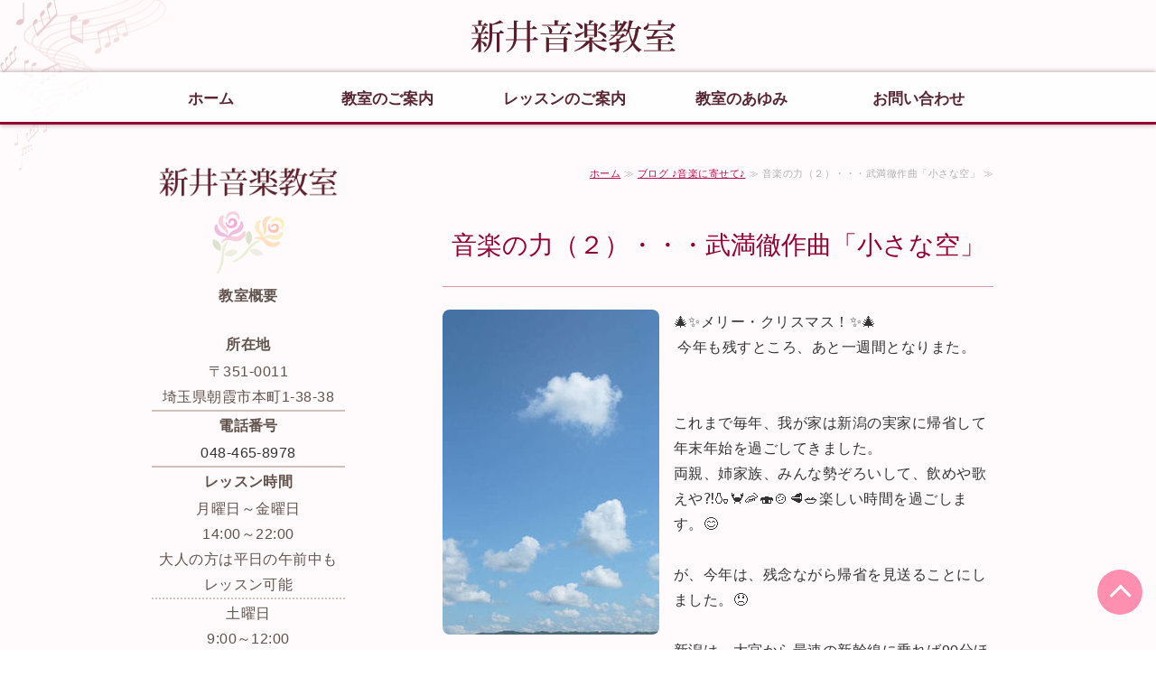

--- FILE ---
content_type: text/html; charset=utf-8
request_url: https://mahoarai-piano.com/blog/powerofmusic_takemitsu.html
body_size: 6288
content:
<!DOCTYPE html PUBLIC "-//W3C//DTD XHTML 1.0 Transitional//EN" "http://www.w3.org/TR/xhtml1/DTD/xhtml1-transitional.dtd">
<html xmlns="http://www.w3.org/1999/xhtml" xmlns:og="http://ogp.me/ns#" xmlns:fb="http://ogp.me/ns/fb#">
<head>

  <link rel="canonical" href="https://mahoarai-piano.com/blog/powerofmusic_takemitsu.html" />

  <meta http-equiv="content-type" content="text/html; charset=utf-8" />
  <meta name="description" content="音楽の力（２）として、武満徹作曲「小さな空」を紹介した。
その美しいメロディーと、あたたかい言葉で綴られた詩には、人々の心をそっとあたためてくれる力があることを説明した。
豆知識として、武満徹の主な作品等を解説した。東京混声合唱団による「小さな空」の演奏を紹介した。" />
  <meta http-equiv="content-script-type" content="text/javascript" />
  <meta http-equiv="content-style-type" content="text/css" />

  <meta property="og:image" content="https://mahoarai-piano.com/materials/160814332328601.jpg?_=1608890555" />
  <meta property="og:type" content="website" />
  <meta property="og:url" content="https://mahoarai-piano.com/blog/powerofmusic_takemitsu.html" />
  <meta property="og:title" content="音楽の力（２）・・・武満徹作曲「小さな空」" />
  <meta property="og:site_name" content="新井音楽教室" />
  <meta property="og:description" content="音楽の力（２）として、武満徹作曲「小さな空」を紹介した。
その美しいメロディーと、あたたかい言葉で綴られた詩には、人々の心をそっとあたためてくれる力があることを説明した。
豆知識として、武満徹の主な作品等を解説した。東京混声合唱団による「小さな空」の演奏を紹介した。" />
  


<title>音楽の力（２）・・・武満徹作曲「小さな空」</title>
<link rel="shortcut icon" type="image/x-icon" href="/favicon.ico?_=1769734058" />
<!-- CSS -->
<link href="/libraries/ams/printclear_hide.css" rel="stylesheet" type="text/css" />
<link href="/libraries/ams/printclear_show.css" rel="stylesheet" type="text/css" media="print" />
<!-- jQuery UI -->
<link href="/libraries/jquery-ui/jquery-ui-1.12.1/jquery-ui.min.css" rel="stylesheet" type="text/css" />
<!-- Slide & Gallery -->
<link href="/libraries/shadowbox/3.0.3/shadowbox.css" rel="stylesheet" type="text/css" />
<link href="/libraries/slick/slick-1.6.0/slick.css" rel="stylesheet" type="text/css" />
<link href="/libraries/ams/gallery/gallery_default.css" rel="stylesheet" type="text/css" />
<!-- Form Validator -->
<link href="/libraries/ams/validator/validator.css" rel="stylesheet" type="text/css" />
<!-- Form Popup -->
<link href="/libraries/ams/form_popup/form_popup.css" rel="stylesheet" type="text/css" />

<link href="/themes/pc/html1/common/prepend.css?_=20220330" rel="stylesheet" type="text/css" />
<link rel="stylesheet" href="/themes/pc/html1/01_009/common.css" type="text/css" />
<link rel="stylesheet" href="/themes/pc/html1/01_009/contents_main.css" type="text/css" />
<link rel="stylesheet" href="/themes/pc/html1/01_009/contents_side.css" type="text/css" />
<!-- Selected -->
<link rel="stylesheet" href="/themes/pc/html1/01_009/layouts/right.css" type="text/css" />
<link rel="stylesheet" href="/themes/pc/html1/01_009/colors/red/red.css" type="text/css" />

<link rel="stylesheet" href="/css/basic.css?_=1767629036" />

<!-- JS -->
<script type="text/javascript" src="/libraries/jquery/jquery-3.1.0.min.js"></script>
<script type="text/javascript" src="/assets/jquery_ujs-e87806d0cf4489aeb1bb7288016024e8de67fd18db693fe026fe3907581e53cd.js"></script>
<!-- jQuery UI -->
<script type="text/javascript" src="/libraries/jquery-ui/jquery-ui-1.12.1/jquery-ui.min.js"></script>
<script type="text/javascript" src="/libraries/jquery-ui/jquery-ui-1.12.1/i18n/datepicker-ja.js"></script>
<!-- Slide & Gallery -->
<script type="text/javascript" src="/libraries/shadowbox/3.0.3/shadowbox.js"></script>
<script type="text/javascript" src="/libraries/slick/slick-1.6.0/slick.min.js"></script>
<script type="text/javascript" src="/libraries/isotope/isotope-3.0.1/isotope.pkgd.min.js"></script>
<script type="text/javascript" src="/libraries/ams/gallery/gallery.js"></script>
<!-- Form validator -->
<script type="text/javascript" src="/libraries/ams/validator/validator.js?_=1579478400"></script>

<!-- Only Draft// -->

<!-- //Only Draft -->

<!-- AMS Publish -->
<script type="text/javascript" src="/publish/js/ams.publish.js?_=20220329"></script>
<script type="text/javascript" src="/configs/ams.config.publish.js"></script> 





<!-- Global site tag (gtag.js) - Google Analytics -->
<script async src="https://www.googletagmanager.com/gtag/js?id=UA-173563665-24"></script>
<script>
  window.dataLayer = window.dataLayer || [];
  function gtag(){dataLayer.push(arguments);}
  gtag('js', new Date());

  gtag('config', 'UA-173563665-24');
</script>



<script>
	$(window).scroll(function () {
	  var now = $(window).scrollTop();
	  if (now > 200) {
	    $('.go-top').fadeIn("slow");
	  } else {
	    $('.go-top').fadeOut('slow');
	  }
	});
</script>
</head>
<body class="body-media-pc">

<!-- Only Draft// -->

<!-- //Only Draft -->



<!-- Conversion Tag -->


<!-- Publish HTML -->
<div id="wrap">
	<div id="wrap_outer">
		<div id="wrap_body" class="wrap">
			<div id="title" data-ams-editable="{&quot;name&quot;:&quot;title&quot;}">
  <div id="title_outer">
    <div id="title_body" class="title">
      <h1>
        <a href="/">
          朝霞市のピアノ教室 新井音楽教室｜園児からシニアまで コンクール出場・音高音大受験対応
</a>      </h1>
      <p class="description">埼玉県朝霞市のピアノ教室 新井音楽教室では、幅広い年齢層の方に個々に合わせてオーダーメイドレッスンを行っています。</p>
    </div>
  </div>
</div>
<div id="topMenu" data-ams-editable="{&quot;name&quot;:&quot;topMenu&quot;,&quot;layout&quot;:&quot;topMenu&quot;}">
  <div id="topMenu_outer">
    <ul id="topMenu_body" class="topMenu">
      <li class="first odd">
  <a href="/">ホーム</a>
</li><li class="second even">
  <a href="/guidance.html">教室のご案内</a>
</li><li class="third odd">
  <a href="/lesson.html">レッスンのご案内</a>
</li><li class="fourth even">
  <a href="/history.html">教室のあゆみ</a>
</li><li class="fifth odd">
  <a href="/contact.html">お問い合わせ</a>
</li>
    </ul>
  </div>
</div>
			<!--Contents//-->
			<div id="contents">
				<div id="contents_outer">
					<div id="contents_body" class="contents">
						<!--Main contents//-->
						<div id="mainContents">
							<div id="mainContents_outer">
								<div id="mainContents_body" class="mainContents">
                  <div id="pankuz" data-ams-editable="{&quot;name&quot;:&quot;pankuz&quot;}" data-ams-editable-option="{&quot;hidden&quot;:false}">
  <div id="pankuz_outer">
    <div id="pankuz_body" class="pankuz">
      <p>
          <a href="/">ホーム</a> ≫
          <a href="/blog/">ブログ ♪音楽に寄せて♪</a> ≫
          音楽の力（２）・・・武満徹作曲「小さな空」 ≫
      </p>
    </div>
  </div>
</div>
									<div id="mainArticles">
  <div id="mainArticles_outer">
    <div id="mainArticles_body" class="mainArticles">
      <div
  id="blog69870"
  class="article "
>
  <div class="article_outer">
    <div class="article_body article_left">
        <h2>
          音楽の力（２）・・・武満徹作曲「小さな空」
        </h2>
        <div class="image">
          <img alt="ブログ：音楽の力（２）・・・武満徹作曲「小さな空」" src="/materials/160814332328601.jpg" />
        </div>
      🎄✨メリー・クリスマス！✨🎄<br />
&nbsp;今年も残すところ、あと一週間となりまた。<br />
<br />
&nbsp;&nbsp;<br />
これまで毎年、我が家は新潟の実家に帰省して年末年始を過ごしてきました。<br />
両親、姉家族、みんな勢ぞろいして、飲めや歌えや⁈🍶🦀🦐🍣🍲🥩🥗楽しい時間を過ごします。😊<br />
&nbsp;<br />
が、今年は、残念ながら帰省を見送ることにしました。😞<br />
&nbsp;<br />
新潟は、大宮から最速の新幹線に乗れば90分ほどで到着します。🌾🚅<br />
いつでも行ける距離と感じてきましたが、いざ帰れない！となると、帰りたい！気持ちが募るものです。<br />
&nbsp;<br />
娘の大学の同級生の中にも、地方出身のお友だちは帰省を自粛し、一人で年越しをする方もいるとのこと。😢<br />
&nbsp;<br />
大切な人に会えなくなることほど、悲しいことはありませんね。<br />
&nbsp;<br />
&nbsp;<br />
今日は、そんな寂しい気持ちの時に、そっと心をあたためてくれる曲をご紹介します。<br />
10月にアップしました「音楽の力・・・クレモナのヴァイオリン 」に続いて、「音楽の力(2)」としました。<br />
<br />
ブログの最後に、おすすめの演奏、YouTubeのURLを紹介しています。<br />
ぜひ、聴いてみてください。<br />
<br />
<br />
&nbsp;☀️☁️☁️☁️☁️☁️☁️☁️☁️☁️☁️☁️☁️☀️<br />
<br />
<strong>「小さな空」<br />
作詞・作曲　武満徹　（1930-1996）</strong><br />
&nbsp;<br />
1962年に、連続ラジオドラマ『ガン・キング』の主題歌として作曲された作品。<br />
美しいメロディーは、弦楽器、独唱とピアノなど、様々なアレンジで演奏されています。<br />
最近では、リサイタルのアンコール曲として演奏する音楽家も増えてきました。<br />
&nbsp;<br />
様々なアレンジがありますが、私は、<strong>「混声合唱のための『うた』」</strong>という12曲からなる合唱曲集に入っている<strong>「小さな空」</strong>が１番好きです。<br />
無伴奏の合唱で演奏されると、繊細にゆらぐ独特の和声感＝タケミツ・トーンがさらに美しく感じられます。✨<br />
&nbsp;<br />
演奏の後半には口笛でメロディーが奏され、幼い頃の感情がよみがえるような、とても懐かしい気持ちになります。<br />
私は、このあたりでいつも涙が・・・&nbsp;<br />
&nbsp;<br />
<strong>☆豆知識：武満徹について☆</strong><br />
武満徹（1930-1996）は、1950年代〜1990年代に活躍した日本を代表する現代作曲家。<br />
2020年は、生誕90年にあたる。<br />
新宿区初台にある東京オペラシティ　コンサートホールは、ホールのオープンまでの彼の功績を称えて<strong>「タケミツメモリアル」</strong>と冠されている。<br />
代表作「ノヴェンバー・ステップス」は、アメリカのニューヨークフィルの125周年記念演奏会で初演され、「世界のタケミツ」として認められるようになった。<br />
「ノヴェンンバー・ステップス」は、中学校音楽の鑑賞教材にも含まれている。<br />
&nbsp;<br />
<br />
彼の作品は前衛的なものが多いですが、歌曲だけはシンプルでわかりやすい作風です。<br />
「小さな空」の歌詞は、武満徹自身によるもの。<br />
シンプルでありながら、とてもあたたかいことばで綴られています。<br />
&nbsp;<br />
&nbsp;<br />
☀️☁️☁️☁️☁️☁️☁️☁️☁️☁️☁️☁️☁️☀️<br />
&nbsp;<br />
&nbsp;<br />
&nbsp;<strong>「小さな空」<br />
作詞・作曲　武満　徹　　　<br />
<br />
&nbsp;<br />
1.　 青空みたら<br />
　　&nbsp;綿のような雲が<br />
　　&nbsp;悲しみをのせて<br />
　　&nbsp;飛んでいった<br />
　　　　いたずらが過ぎて<br />
　　　　叱られて泣いた<br />
　　　　こどもの頃を憶い（おもい）だした<br />
<br />
2.　&nbsp;夕空みたら<br />
　　&nbsp;教会の窓の<br />
　　&nbsp;ステンドグラスが<br />
　　&nbsp;眞赫（まっか）に燃えてた<br />
　　　　いたずらが過ぎて<br />
　　　　叱られて泣いた<br />
　　　　こどもの頃を憶い（おもい）だした<br />
<br />
3.　夜空をみたら<br />
　　小さな星が<br />
　　涙のように<br />
　　光っていた<br />
　　　　いたずらが過ぎて<br />
　　　　叱られて泣いた<br />
　　　　こどもの頃を憶い（おもい）だした<br />
&nbsp;</strong><br />
&nbsp;☀️☁️☁️☁️☁️☁️☁️☁️☁️☁️☁️☁️☁️☀️<br />
<br />
&nbsp;<br />
演奏は、2018年、東京混声合唱団の定期演奏会のものを。<br />
一曲目は「○と△のうた」<br />
<strong>二曲目、1 : 23あたりから「小さな空」</strong><br />
&nbsp;<br />
<a href="https://youtu.be/LPNSVy6xlww">https://youtu.be/LPNSVy6xlww</a><br />
<br />
&nbsp;<br />
「小さな空」を指揮している田中信昭先生は、東京混声合唱団の創立者でもあり、武満徹さんとも親交がありました。<br />
御年92歳の現役指揮者です！👏<br />
&nbsp;<br />
<br />
&nbsp;
      <div class="blog_date" align="right">
        2020年12月25日 20:00
      </div>
    </div>
  </div>
</div>

    </div>
  </div>
</div>
								</div>
							</div>
						</div>
						<!--//Main contents-->
						<!--Side contents//-->
						<div id="sideContents">
							<div id="sideContents_outer">
								<div id="sideContents_body" class="sideContents">
									<div class="freeHtml" data-ams-editable="{&quot;name&quot;:&quot;sideHtmlTop&quot;}" data-ams-editable-option="{&quot;hidden&quot;:false}">
  <div class="freeHtml_outer">
    <div class="freeHtml_body">
      <h2 class="side-top">新井音楽教室</h2>
<p class="side-title"><strong>教室概要</strong></p>
<table class="normalTbl01">
<tr><th>所在地</th>
</tr>
<tr>
 <td>〒351-0011<br>
	 埼玉県朝霞市本町1-38-38</td>
</tr>
<tr><th>電話番号</th>
</tr>
<tr>
 <td><a href="tel:0484658978">048-465-8978</a></td>
</tr>
<tr><th>レッスン時間</th>
</tr>
<tr>
 <td class="td-type01">月曜日～金曜日<br>
	 14:00～22:00<br>
	 大人の方は平日の午前中もレッスン可能
 </td>
</tr>
<tr>
 <td>土曜日<br>
	 9:00～12:00<br>14:00～22:00</td>
</tr>
<tr><th>定休日</th>
</tr>
<tr>
 <td>日曜・祝日</td>
</tr>
</table>
<p><a class="linkbtn" href="/index.html#overview">教室概要はこちら</a></p>
<p class="go-top" style="display: block;">
	<a href="#wrap">
	TOP
	</a>
</p>
    </div>
  </div>
</div><div id="sideServices" data-ams-editable="{&quot;name&quot;:&quot;services&quot;,&quot;layout&quot;:&quot;sideServices&quot;}" data-ams-editable-option="{&quot;hidden&quot;:false}">
  <div id="sideServices_outer">
    <div id="sideServices_body" class="sideServices">
      <h2>サブメニュー</h2>
      <ul>
        <li class="odd">
  <a href="/students.html">生徒専用ページ♪トゥッティ</a>
</li><li class="even">
  <a href="/notice.html">お知らせ</a>
</li><li class="odd">
  <a href="/blog/">ブログ ♪音楽に寄せて♪</a>
</li>
      </ul>
    </div>
  </div>
</div><div id="sideBlogCategories" data-ams-editable="{&quot;name&quot;:&quot;sideBlogCategories&quot;}" data-ams-editable-option="{&quot;hidden&quot;:false}">
  <div id="sideBlogCategories_outer">
    <div id="sideBlogCategories_body" class="sideBlogCategories">
      <h2>ブログカテゴリ</h2>
      <ul>
        <li class="odd">
  <a href="/blog/">全ての記事(65)</a>
</li>
      </ul>
    </div>
  </div>
</div><div id="sideBlogDates" data-ams-editable="{&quot;name&quot;:&quot;sideBlogDates&quot;}" data-ams-editable-option="{&quot;hidden&quot;:false}">
  <div id="sideBlogDates_outer">
    <div id="sideBlogDates_body" class="sideBlogDates">
      <h2>月別ブログアーカイブ</h2>
      <dl>
          <dt>
            <a href="/blog/date/2026/">2026 (1)</a>
          </dt>
          <dd>
            <ul>
                <li class="odd">
                  <a href="/blog/date/2026/1/">2026/01 (1)</a>
                </li>
            </ul>
          </dd>
      </dl>
    </div>
  </div>
</div><div id="sideMobile" data-ams-editable="{&quot;name&quot;:&quot;qrcode&quot;,&quot;page_index_id&quot;:&quot;105069&quot;}" data-ams-editable-option="{&quot;hidden&quot;:false}">
	<div id="sideMobile_outer">
		<div id="sideMobile_body" class="sideMobile">
			<h2>モバイルサイト</h2>
			<div class="qrcode">
        <img alt="新井音楽教室スマホサイトQRコード" width="100" height="100" src="[data-uri]" />
			</div>
			<p>スマートフォンからのアクセスはこちら</p>
		</div>
	</div>
</div><div id="sideContact" data-ams-editable="{&quot;name&quot;:&quot;sideContact&quot;,&quot;index_id&quot;:&quot;81002&quot;}" data-ams-editable-option="{&quot;hidden&quot;:false}">
  <a href="/contact.html">お問い合わせフォーム</a>
</div>
								</div>
							</div>
						</div>
						<!--//Side contents-->
						<div class="printClear">&nbsp;</div><!--印刷時のみ表示-->
					</div>
				</div>
			</div>
			<!--//Contents-->
			<!--Footer//-->
			<div id="footer">
				<div id="footer_outer">
					<div id="footer_body" class="footer">
						<ul class="topMenu" data-ams-editable="{&quot;name&quot;:&quot;topMenu&quot;,&quot;layout&quot;:&quot;footer&quot;}">
  <li class="odd"><a href="/">ホーム</a></li>
<li class="even"><a href="/guidance.html">教室のご案内</a></li>
<li class="odd"><a href="/lesson.html">レッスンのご案内</a></li>
<li class="even"><a href="/history.html">教室のあゆみ</a></li>
<li class="odd"><a href="/contact.html">お問い合わせ</a></li>

</ul><ul class="services" data-ams-editable="{&quot;name&quot;:&quot;services&quot;,&quot;layout&quot;:&quot;footer&quot;}" data-ams-editable-option="{&quot;hidden&quot;:false}">
  <li class="odd"><a href="/students.html">生徒専用ページ♪トゥッティ</a></li>
<li class="even"><a href="/notice.html">お知らせ</a></li>
<li class="odd"><a href="/blog/">ブログ ♪音楽に寄せて♪</a></li>

</ul><p class="copyright">
  Copyright © <a href="/">新井音楽教室</a> All rights reserved.
</p>

					</div>
				</div>
			</div>
			<!--//Footer -->
		</div>
	</div>
</div>
<!--//Publish HTML-->

<!-- Form Popup// -->


<!-- //Form Popup -->


</body>
</html>


--- FILE ---
content_type: text/css
request_url: https://mahoarai-piano.com/themes/pc/html1/01_009/colors/red/red.css
body_size: 387
content:
@charset "utf-8";
/**
 * 
 * StyleName	: _base
 * Color		: Blue
 * 
 */

/** Tags
------------------------------ **/
a,
h1 a:hover,
.footer a:hover,
.footer p a:hover
{
	color:#e83556;
}
a:hover
{
	color:#777;
}

/** common
------------------------------ **/
#topMenu,
#sideMobile,
.footer .services
{
	background-color:#e83556;
}

#topMenu .topMenu li a,
.footer .services li a
{
	color:#ffd2d7;
}


/** Main contents
------------------------------ **/

.mainServices .service .more a
{
	background:url(btn_service.gif) no-repeat;
}
#mainTopics .listview a
{
	background:url(mark_topics.png) left center no-repeat;
}

/** Table **/
table.contactTable tr.must th {
    background-image: url("label_must.gif");
}


/** Side contents
------------------------------ **/

/** Services **/
.sideServices h2
{
	background:url(icon_list.gif) 200px center no-repeat;
	background-color:#bbb;
}
.sideServices ul li a
{
	background:url(mark_side_li.gif) 5px center no-repeat;
}


/** Mobile **/
.sideMobile h2
{
	background:url(icon_mobile.gif) right top no-repeat;
}


/** Feed **/
#sideFeed a
{
	background:url(icon_rss.gif) 200px center no-repeat;
}


/** Contact **/
#sideContact a
{
	background:url(icon_form.gif) 200px center no-repeat;
}


/** footer
------------------------------ **/
#footer{
	background:url(bg_footer.gif) bottom repeat-x;
	background-color:#e7e7e7;
}


--- FILE ---
content_type: text/css
request_url: https://mahoarai-piano.com/css/basic.css?_=1767629036
body_size: 5689
content:
@import url("//share.cr-cms.net/hp_agency/hpagency.css");
@charset "UTF-8";
/*=========================================================

新井音楽教室さま　PCサイト
テンプレート：フラット01レッド　右メイン

=========================================================*/
/*-------------------------------------------
base
-------------------------------------------*/
/* Windows 用 Medium 指定の游ゴシック */
@font-face {
	font-family: "Yu Gothic M";
	src: local("Yu Gothic Medium");
}
/* font-weight: bold の時は通常どおり Bold 書体を使わせる */
@font-face {
	font-family: "Yu Gothic M";
	src: local("Yu Gothic Bold");
	font-weight: bold;
}
body {
 	font-size:16px;
 	line-height:1.8;
    letter-spacing: 0.03em;
    font-family: Verdana, "Helvetica Neue", HelveticaNeue, "Segoe UI", "游ゴシック体", YuGothic, "Yu Gothic M", "游ゴシック Medium", "Yu Gothic Medium", "Hiragino Kaku Gothic Pro","ヒラギノ角ゴ Pro W3","ヒラギノ角ゴ ProN W3",メイリオ,Meiryo,"ＭＳ Ｐゴシック",sans-serif;
}
#wrap{
	background: url(/materials/159834811225601.png)left -300px no-repeat #fffbfc;
    background-size: 300px;
	margin: 0;
}
#wrap_body {
    padding-top: 0;
    position: relative;
}
#contents {
    margin: 30px auto 0 auto;
    padding-bottom: 50px;
    background: url(/materials/159831708588401.png) left bottom no-repeat rgb(255 255 255 / 0);
    background-size: 120px;
    border-radius: 8px;
}
#mainContents {
    padding: 15px 30px 20px;
    background-color: transparent;
    box-sizing: border-box;
}
#mainContents_outer {
    margin: 0 auto;
}
#mainArticles {
    width: 100%;
    margin-bottom: 30px;
}
.mainArticles .article, .mainArticles div.gallery, #mainTopics, #listTopics{width: 100%; box-sizing: border-box;}
.mainArticles .article {
    padding-bottom: 20px;
    border-bottom: solid 0px #ddd;
}

p {margin-bottom: 1.5em;}
.pankuz p{border-bottom: none;}

/*-------------------------------------------
画像
-------------------------------------------*/
#mainImage {
    background-color: transparent;
    width: 100%;
}
.mainImage img, #topMenu .topMenu {
    overflow: hidden;
}
.mainImage img {
    width: 100%;
}

.mainArticles .article_right .image {
    margin-right: 0;
    margin-left: 16px;
    max-width: 248px;
}
.mainArticles .article_left .image {
    margin-left: 0;
    margin-right: 16px;
    max-width: 248px;
}

.mainArticles .article img {
    max-width: 610px;
}
.mainArticles .article_right img, .mainArticles .article_left img {
	width: 100%;
    border-radius: 8px;
}
.mainArticles .article.style01 .image {
    margin-bottom: 0;
}

/*お問い合わせバナー*/
.mainArticles .article.to_contact .article_center img {
    max-width: 100%;
}

/* MmainImage */
.mainImage img {
    max-width: 1440px;
    width: 100%;
}

/*ギャラリー全般*/
.galleryGrid_body {
    padding: 7px;
    background: #fcf7eb;
    border-radius: 6px;
    border: 1px solid #ddd;
    text-align: center;
}
.gallery_grid li.galleryGrid .image img {
    max-width: 100%;
    background: #fff;
}
.comment {color: #604a41;, font-size:14px;}

/*サイト案内*/
.mainArticles div.gallery.guide {
    background: #f8e7e7;
    border-radius: 8px;
}
.mainArticles div.gallery.guide .galleryGrid_body {
    background: transparent;
    border: none;
}
.mainArticles div.gallery.guide h3 {
    margin: 1em 0 0 1em;
}
/*-------------------------------------------
title
-------------------------------------------*/
#title {
	height: 80px;
	padding: 0;
	background-color: transparent;
	text-align: left;
}
#title_outer {
    height: 90px;
}
#title_body {
    padding-top: 0;
    /*background: url(/materials/159831708588403.png) right 13px no-repeat;
    background-size: 200px;*/
}
#title, #title a {
    color: #413535;
}
/*-------------------------------------------
topMenu
-------------------------------------------*/
#topMenu {
	position: static;
    background: rgb(255 255 255 / 0.8)!important;
    border-bottom: 3px solid #930032;
    box-sizing: border-box;
    box-shadow: 0 0 6px #aa9497;
}
#topMenu_outer {
	margin: 0 auto;
    background: none;
}
#topMenu .topMenu li {
    padding: 0;
    height: 55px;
}
#topMenu .topMenu li a{
	padding: 15px 0 10px 0;
    background: none;
    color: #582633;
    display: block;
    font-size: 17px;
    font-weight: bold;
    letter-spacing: 0;
    border-bottom: none;
    -webkit-transition: all .2s linear;
    transition: all .2s linear;
}
#topMenu .topMenu li a:hover {
    background: #fbf9f0;
    border-bottom: none;
    color: #bb003f;
}

/*-------------------------------------------
見出し
-------------------------------------------*/
#title h1{
	width: 240px;
	margin: 0 auto;
	padding: 10px 0 0 0;
    font-weight: normal;
    font-size: 175%;
    letter-spacing: normal;
}
#title h1 a{
	height: 60px;
	color: #333;
	text-decoration: none;
    display: block;
    background: url(/materials/159831708588402.png)left 10px no-repeat;
    background-size: 230px;
    letter-spacing: normal;
    text-indent: 100%;
    overflow: hidden;
    white-space: nowrap;
}
/*#title .description {
    margin: -5px 0 0 0;
    padding-left: 0px;
    color: #61524c;
    font-size: 14px;
    letter-spacing: 0.1em;
}*/
#title .description {
	overflow: hidden;
	text-indent: 110%;
	white-space: nowrap;
}
#mainArticles h2, #mainServices h2 {
    background-color: transparent;
    border-bottom: 1px solid #d29da2;
    border-top: none;
    color: #930032;
    letter-spacing: normal;
    font-size: 28px;
    font-weight: normal;
    border-radius: 0;
}
.mainContents .article h3 {
	padding: 0.2em 0.2em 0.2em 0.7em;
    background: url(/materials/159834811225601.png) right 43% no-repeat #9a0024;
    background-size: 200px;
    border-radius: 2px;
    color: #fff;
    font-size: 26px;
    font-weight: normal;
    letter-spacing: normal;
    position: relative;
}
.mainContents .article h3 a,
.mainContents .article h3 a:hover {
  	color: #fff;
  	text-decoration: none;
	pointer-events:none;
}

.mainContents .article h4,.mainContents div.gallery h3 {
    margin-bottom: 1em;
    padding: 0 1em;
    color: #61524c;
    font-size: 120%;
    font-weight: normal;
    position: relative;
}
.mainContents .article h4::before,.mainContents div.gallery h3::before {
    content: '';
    position: absolute;
    top: 7px;
    left: 0;
    width: 8px;
    height: 20px;
    background: #c6b69f;
    border-radius: 2px;
}

.mainContents .article h5, .mainContents div.gallery h5 {
	margin-top: 1.5em;
    padding-left: 1em;
    font-size: 120%;
    font-weight: normal;
    position: relative;
}
.mainContents .article h5:before {
    content: '';
    top: 0.2em;
    left: 0;
    width: 0.8em;
    height: 0.8em;
    background: #ffcd8f;
    border-radius: 50%;
    position: absolute;
}

/*見出しは明朝体にする*/
#mainContents h2,
.mainArticles .article h3,
.mainContents .article h4,
.mainContents .article h5{
	font-family:"Times New Roman", "YuMincho", "Hiragino Mincho ProN", "Yu Mincho", "MS PMincho", serif;
}

/*-------------------------------------------
Link
-------------------------------------------*/
a {
    color: #bd0d49;
    text-decoration: underline;
}
a:hover{
    color: #df1a45;
    text-decoration: none;
}
a img {
	text-decoration:none;
	border:none;
	-webkit-transition: all .2s linear;
    transition: all .2s linear;
}
#mainArticles a:hover img,
#sideBanners  a:hover img,
div.freeHtml a:hover img,
div.image img.gallery:hover {
  filter: alpha(opacity=75);
  -moz-opacity:0.75;
  opacity:0.75;
}
a.linkbtn{
	width: 500px;
    margin: 1em auto;
    padding: 0.5em;
    border-radius: 12px;
    border: none;
    background: #d53967;
    display: block;
    color: #fff!important;
    text-decoration: none;
    text-align: center;
    font-size: 16px;
    font-weight: normal;
    box-sizing: border-box;
    -webkit-transition: all .2s linear;
    transition: all .2s linear;
    float: none;
    position: relative;
    box-shadow: 0 0 4px #cbb9b9;
}
a.linkbtn:after {
    content: '';
    position: absolute;
    top: 50%;
    right: 30px;
    width: 8px;
    height: 8px;
    border-top: 3px solid #ff8fb1;
    border-right: 3px solid #ff8fb1;
    -webkit-transform: rotate(45deg) translateY(-65%);
    transform: rotate(45deg) translateY(-65%);
}
a.linkbtn:hover {
    background: #ff8fb1;
    color: #49403c!important;
    box-shadow: 0 0 3px #8d7777;
}
a.linkbtn:hover:after{
	border-top: 3px solid #d53967;
    border-right: 3px solid #d53967;
}
/*-------------------------------------------
最新情報
-------------------------------------------*/
#mainTopics {
	margin-top: 1em;
    padding: 1em 1em 0.3em 1em;
    background: url(/materials/159835013797702.png)96% 96% no-repeat #fff;
    background-size: 150px;
    border: none;
    border-radius: 8px;
    box-sizing: border-box;
    box-shadow: 0 0 6px #f1dfe3;
}
.mainTopics .topics{
	width: 100%;
	border-bottom: 1px solid #999;
	box-sizing: border-box;
	padding: 0 40px;
	margin: 0 0 25px;
}
/*見出し*/
#mainTopics h2, #listTopics h2{
	background-color: transparent;
    border-bottom: 1px solid #d29ea2;
    border-top: none;
    color: #930032;
    letter-spacing: 0.07em;
    font-size: 24px;
    font-weight: normal;
    border-radius: 0;
    padding-bottom: 0px;
}
.mainTopics .topics li {
    background-color: transparent;
    border-bottom: none;
}
#mainTopics .topics li a {
	padding-top: 0;
//    text-decoration: none;
}
#mainTopics .topics li a:hover {
    color: #ff6aa3;
    text-decoration: underline;
}
/*日付*/
#mainTopics .topics li p.date ,
#listTopics .topics li p.date {
    font-size: 16px;
    color: #666;
    font-style: normal;
}
/*リンクタイトル*/
#mainTopics .topics li h3 ,
#listTopics .topics li h3 {
    font-weight: normal;
}
.mainTopics .topics li h3 a {
    font-size: 18px;
}
/*リード文*/
#mainTopics .topics li p.description ,
#listTopics .topics li p.description {
    color: #666;
    font-size: 14px;
}
/*続き*/
#mainTopics .topics li p.more ,
#listTopics .topics li p.more {
    font-size: 14px;
}
#mainTopics .topics li p.more {
    margin-bottom: 0;
}
#mainTopics .topics li .more a{
	padding: 5px 14px 5px;
    font-size: 14px;
    border: none;
    border-radius: 8px;
    background: rgb(242 202 213);
    color: #4b3f3c;
    text-decoration: none;
    -webkit-transition: all .3s linear;
    transition: all .3s linear;
}
#mainTopics .topics li .more a:hover{
	background: #f2a9bd;
    color: #4b3f3c;
    text-decoration: none;
}
/*一覧を見る*/
#mainTopics .listview {
    width: auto;
    margin-bottom: 1em;
    font-size: 14px;
    text-align: left;
}
#mainTopics .listview a {
	width: 8em;
    display: block;
    margin: auto;
    padding: 0.3em 1em 0.4em 1.5em;
    background: none;
    border: none;
    border-radius: 8px;
    color: #333;
    font-size: 14px;
    position: relative;
    -webkit-transition: all .3s linear;
    transition: all .3s linear;
}
#mainTopics .listview a:after {
	content: '';
    position: absolute;
    top: 50%;
    right: 16px;
    width: 7px;
    height: 7px;
    border-top: 3px solid #ffa9b6;
    border-right: 3px solid #ffaab6;
    -webkit-transform: rotate(45deg) translateY(-65%);
    transform: rotate(45deg) translateY(-65%);
    -webkit-transition: all .3s linear;
    transition: all .3s linear;
}
#mainTopics .listview a:hover {
    background: none;
    color: #333;
    text-decoration: none;
}
#mainTopics .listview a:hover:after{
	border-top: 3px solid #bf1a4d;
    border-right: 3px solid #bf1a4d;
}
/*-------------------------------------------
各種設定
-------------------------------------------*/
.top_content {
    background: url(/materials/159835013797701.png) 96% 96% no-repeat #fbedf0;
    background-size: 250px;
    border-radius: 8px;
}
.mainContents .article.top_content h3 {
    background-color: #fcecf0;
}
.top_content p {
	padding: 0 1em;
    text-shadow: 0 0 2px #fff;
    text-align: center;
    font-size: 110%;
    letter-spacing: normal;
    color: #94113b;
}

/*.halfをつけると、テーブルが半分の幅になる*/
.article.half table:not(.contactTable) {
    width: 540px;
    margin-left: 0;
}

/*.box-type01をつけると、strongがh5と同じに装飾される*/
.article.box-type01 strong {
    padding-left: 1em;
    font-size: 120%;
    font-weight: normal;
    position: relative;
}
.article.box-type01 strong::before {
    content: '';
    top: 0.2em;
    left: 0;
    width: 0.8em;
    height: 0.8em;
    background: #ffcd8f;
    border-radius: 50%;
    position: absolute;
}
/*.画像の位置が少し下がる*/
.mainArticles .img-pad01 .article_right .image {
    padding-top: 35px;
}

/*テキストのバリエーション*/
p.txt-type01 {
    font-size: 130%;
    border-bottom: 3px dashed #f9a0a5;
    display: inline-block;
}

/*-------------------------------------------
list　リスト
-------------------------------------------*/
/*プライバシーポリシー*/
ol.pp {
padding-left: 2em;
}
ol.pp li {
list-style-type: decimal;
padding: 5px;
}

/*注意書き*/
ul.notes {
	font-size: 16px;
	list-style-type: none;
	margin-left:0;
	margin-bottom: 2em;
}
ul.notes li{
	padding-left: 1.5em;
	position: relative;
}
ul.notes li::before {
    content: '';
    position: absolute;
    left: 0;
    top: 0.4em;
    width: 1em;
    height: 1em;
    background: #e0d5c6;
    border-radius: 50%;
}

/*チェックマークリスト*/
ul.StyleCheckList {
    width: 100%;
    display: inline-block;
    list-style: outside none;
    padding: 1em 1em 1em;
    padding-left: 3em;
    margin-top: 0;
    margin-bottom: 25px;
    background: #e5fbff;
    border-radius: 8px;
    border-top: 0px dashed #ddd;
    box-sizing: border-box;
}
ul.StyleCheckList li {
	padding-top: 0.5em;
    position: relative;
    font-size: 100%;
    margin-bottom: 1em;
    line-height: 1.5;
}
ul.StyleCheckList li::before {
    content: '';
    width: 26px;
    height: 26px;
    border-radius: 4px;
    background: #f0656f;
    display: inline-block;
    position: absolute;
    left: -2em;
    top: 0.4em;
}
ul.StyleCheckList li::after {
    display: block;
    content: '';
    position: absolute;
    top: 0.8em;
    left: -1.6em;
    width: 0.6em;
    height: 0.4em;
    border-left: 3px solid #fff;
    border-bottom: 3px solid #fff;
    -webkit-transform: rotate(-50deg);
    transform: rotate(-50deg);
}

/*アローアイコン*/
ul.StyleIconList {
    width: 100%;
    display: inline-block;
    list-style: outside none;
    padding: 1em 1em 1em;
    padding-left: 3em;
    margin-top: 0;
    margin-bottom: 25px;
    background: #fbf3f5;
    border-radius: 8px;
    border-top: 0px dashed #ddd;
    box-sizing: border-box;
}
ul.StyleIconList li {
    padding-top: 0.5em;
    position: relative;
    font-size: 100%;
    margin-bottom: 1em;
    line-height: 1.5;
}
ul.StyleIconList li::before ,
ul.StyleIconList li::after {
    display: block;
    content: '';
    position: absolute;
}
ul.StyleIconList li::before {
	top: 0.7em;
    left: -1.9em;
    width: 1.2em;
    height: 1.2em;
    background-color: #fa96b4;
    border-radius: 100%;
}
ul.StyleIconList li::after {
    top: 1.1em;
    left: -1.6em;
    width: 0.3em;
    height: 0.3em;
    border-right: 2px solid #FFF;
    border-bottom: 2px solid #FFF;
    -webkit-transform: rotate(-45deg);
    transform: rotate(-45deg);
}

/*-------------------------------------------
table
-------------------------------------------*/
/*デフォルトテーブル*/
.article table p {
    margin: 0;
}
.article table:not(.contactTable) {
    border-collapse: collapse;
    border-left: 1px solid #ccc;
    border-spacing: 0;
    border-top: 1px solid #ccc;
    margin: 10px auto;
    width: 100%;
}
.article table:not(.contactTable) td,
.article table:not(.contactTable) th {
    border-bottom: 1px solid #ccc;
    border-right: 1px solid #ccc;
    height: auto;
    padding: 10px;
    box-sizing: border-box;
}
.article table:not(.contactTable) th {
    background-color: #f7f7f7;
    text-align: center;
}
.article table:not(.contactTable) td{
	background: #fff;
}

/*可変*/
.article table.normalTbl01{
    border-collapse: collapse;
    border-left: 1px solid #ccc;
    border-spacing: 0;
    border-top: 1px solid #ccc;
    margin: 1.5em auto;
    width: 100%;
}
.article table.normalTbl01 td,
.article table.normalTbl01 th {
    border-bottom: 1px solid #ccc;
    border-right: 1px solid #ccc;
    height: auto;
    padding: 5px;
    box-sizing: border-box;
}
.article table.normalTbl01 th {
	width: 8em;
    background: #f3f0e3;
    text-align: center;
}
.article table.normalTbl01 td{background: #fff;text-align: left;}
/*-------------------------------------------
フォーム
-------------------------------------------*/
table.contactTable, table.companyTable {
    border-collapse: collapse;
    border-spacing: 0;
    border-top: none;
    border-left: none;
    margin: 10px auto;
    width: 100%;
    font-size: 100%;
    background-color: transparent;
}
table.contactTable th, table.companyTable th {
    border-right: none;
    width: 170px;
}
table.contactTable td, table.companyTable td {
    border-right: none;
    width: auto;
}
table.contactTable label {
    display: block;
}
table.contactTable input.button {
    background-image: none;
    background: #fccfd3;
    border: none;
    color: #433935;
    display: block;
    font-size: 16px;
    height: 50px;
    letter-spacing: 5px;
    margin: 0 auto;
    outline: none;
    width: 180px;
    -webkit-transition: all .2s;
    transition: all .2s;
    border-radius: 6px;
    border: 2px solid #c3c3c3;
    -webkit-font-smoothing: auto;
    cursor: pointer;
}
table.contactTable input.button:hover {
    background: #f0656c;
    box-shadow: 0 0 4px #aca3a0;
    border: 2px solid #f0656c;
    color: #fff;
}
table.contactTable .th_headline {
    text-align: center;
    background: #fff2fa;
    color: #ec40a4;
    font-size: 110%;
    font-weight: bold;
}
table.contactTable input[type="button"] {
    width: 180px;
    height: 50px;
    border-radius: 6px;
    font-size: 16px;
    letter-spacing: 5px;
    display: block;
    margin: 1em auto;
}
table.contactTable p.contact-note {
	font-size: 90%;
  	color: #999;
  	margin: 0;
  	line-height: 1.6;
}

/*-------------------------------------------
side
-------------------------------------------*/
#sideContents {
    margin: 0 auto;
    padding: 16px;
    background: transparent!important;
    border-radius: 8px;
    box-sizing: border-box;
    text-align: center;
    margin-bottom: 80px;
}
#sideContents_outer {
}

/*サイドコンテンツの文字色*/
.sideServices, .sideServices ul li a, .sideMobile, .freeHtml, .freeHtml a {
    color: #61524c;
}

/*サイドコンテンツの見出し*/
.sideServices h2, .sideBlogCategories h2, .sideBlogDates h2, .sideMobile h2 {
    padding-bottom: 10px;
    background: none;
    background-color: transparent;
    color: #61524c;
    font-size: 18px;
    font-weight: normal;
}

/*freeHtml*/
.freeHtml{font-size: 100%;}
.freeHtml_outer{background: transparent;}
h2.side-top {
	font-weight: normal;
    height: 50px;
    color: #333;
    text-decoration: none;
    display: block;
    background: url(/materials/159831708588402.png)center top no-repeat;
    background-size: 200px;
    letter-spacing: normal;
    text-indent: 100%;
    overflow: hidden;
    white-space: nowrap;
}
p.side-title {
    padding-top: 80px;
    background: url(/materials/159831708588405.png) center top no-repeat;
    background-size: 80px;
}
.freeHtml table {
    width: 100%;
    margin: 1.5em auto;
    background: transparent;
}
.freeHtml table td {
	background: transparent;
    border-bottom: 2px solid #cfc0bc;
}
.freeHtml table td.td-type01 {
    border-bottom: 2px dotted #cfc0bc;
}
.freeHtml a.linkbtn {
    width: 100%;
    margin: 1em auto;
    padding: 0.5em;
    border-radius: 12px;
    border: none;
    background: #d53967;
    display: block;
    color: #fff!important;
    text-decoration: none;
    text-align: center;
    font-size: 16px;
    font-weight: normal;
    box-sizing: border-box;
    -webkit-transition: all .2s linear;
    transition: all .2s linear;
    float: none;
    position: relative;
    box-shadow: 0 0 4px #cbb9b9;
}
.freeHtml a.linkbtn:after {
    content: '';
    position: absolute;
    top: 50%;
    right: 30px;
    width: 8px;
    height: 8px;
    border-top: 3px solid #ff8fb1;
    border-right: 3px solid #ff8fb1;
    -webkit-transform: rotate(45deg) translateY(-65%);
    transform: rotate(45deg) translateY(-65%);
}
.freeHtml a.linkbtn:hover {
    background: #ff8fb1;
    color: #fff;
    box-shadow: 0 0 3px #8d7777;
}
.freeHtml a.linkbtn:hover:after{
	border-top: 3px solid #d53967;
    border-right: 3px solid #d53967;
}

/*サイドメニュー*/
#sideServices {
    width: 100%
}

.sideServices ul{
	background: transparent;
	width: auto;
	padding: 0;
    margin: 10px 0 30px 0;
}
.sideServices ul li {
    width: 100%;
    display: block;
    padding: 0;
    margin: 0 0 0.6em 0;
    box-sizing: border-box;
    text-decoration: none;
    font-size: 1em;
}
.sideServices ul li.even {
    margin-right: 0;
}
.sideServices ul li a {
    padding: 7px 0;
    background: #fccad7;
    border-radius: 8px;
    font-size: 16px;
    -webkit-transition: all .2s linear;
    transition: all .2s linear;
}
.sideServices ul li a:hover {
    background: #ffe7ed;
    box-shadow: 0 0 4px #cbb9b9;
    color: #61524c;
    text-decoration: none;
}

/*ブログ*/
#sideBlogCategories, #sideBlogDates{
	width: 100%;
	margin-bottom: 30px;
}
.sideBlogCategories a, .sideBlogDates a {/*リンクの設定*/
	color: #bd1049;
    text-decoration: none;
    font-size: 16px;
}
.sideBlogCategories a:hover, .sideBlogDates a:hover {/*リンクの設定*/
	color: #f0656c;
    text-decoration: underline;
}

.sideBlogCategories li, .sideBlogDates li {/*liを改行しない*/
    width: 90%;
    display: block;
    padding: 0px 15px;
    margin: 0.5em auto;
   box-sizing: border-box;
}

.sideBlogDates dt {
    margin-top: -3px;
    padding: 0 15px;
    font-weight: bold;
    position: relative;
}
.sideBlogDates dd {margin-left: 0;}
.sideBlogDates dd:last-child{position: relative;}
/*.sideBlogDates dd:last-child:after {
    content: '';
    position: absolute;
    bottom: 0;
    left: 50%;
    width: 50%;
    height: 2px;
    border-top: 3px solid #c7efbc;
    transform: translateX(-50%);
}*/

/*モバイル*/
#sideMobile {
    width: 100%;
    float: none;
    clear: both;
    background-color: transparent;
}
.sideMobile .qrcode{float: none;}
.sideMobile p{font-size: 14px;color: #746560;}

/*お問い合わせ*/
#sideContact {
    background-color: #ff8493;
    border-radius: 8px;
}
#sideContact a {
    background: none;
    background-color: #fccad7;
    border-radius: 8px;
    color: #866d6c;
    -webkit-transition: all .2s linear;
    transition: all .2s linear;
    padding: 24px;
}
#sideContact a:hover{
	background: #f0e5d4;
    color: #61524c;
    text-decoration: none;
}

/*-------------------------------------------
footer
-------------------------------------------*/
#footer {
	background:url(/materials/159827589868201.png) left top repeat;
    background-color: #353758;
    background-size: 150px;
    border-top: 6px solid #c5b79f;
}
.footer * {
    font-size: 100%;
    color: #fddbe0;
}
.footer .topMenu {
    text-align: center;
}
.footer .services {
    background-color: transparent;
}
.footer li {
    float: none;
    display: inline-block;
    text-align: left;
}
.footer li a,.footer .services li a{font-size: 100%; color: #c6b69f;}
.footer li a:hover{text-decoration: underline;}
.footer .copyright{text-align: center;}
/*-----------------------------------------------------------
=その他
-----------------------------------------------------------*/
/* ページTOPに戻る */
.go-top{
    display: none;
    position: fixed;
    right: 15px;
    bottom: 15px;
	z-index: 1000;
}
.go-top a{
    display: block;
    font-size: 0;
    width: 50px;
    height: 50px;
    text-align: center;
    background: #ff8fb1;
    border-radius: 50%;
    line-height: 50px;
    position: relative;
}
.go-top a::after{
    content: '';
    position: absolute;
    top: 55%;
    left: 50%;
    width: 14px;
    height: 14px;
    border-top: 3px solid #fff;
    border-right: 3px solid #fff;
    -webkit-transform: rotate(-45deg) translateY(-65%);
    transform: rotate(-45deg) translateY(-65%);
}
.go-top a:hover{
    background: #ff8fb1;
    box-shadow: 0 0 8px #ccc;
    opacity: 0.7;
}

.large-bold {font-size: 120%;font-weight: bold;}
.mb0{margin-bottom: 0!important;}
.mb0 h3{margin-bottom: 0!important;}
.tc{text-align: center;}
a[href^="tel:"] {
    pointer-events: none;
}
a[href^="tel:"]{
	/*color: #e4007f;*/
	color: #333;
	text-decoration:none;
}
a[href^="tel:"]:hover{
	/*color: #e4007f;*/
	color: #333;
	text-decoration:none;
}
p.envelope {
    margin: 1em 0;
    padding: 1em;
    text-align: center;
    border: none;
    background: #fff1fa;
}

/*追記*/
div#mainImage_body {
    max-height: calc(100vh - 80px);
}
/*字詰め*/
h2, h3, h4, h5, h6, .sideServices ul li a {
font-feature-settings : "palt";
}

#sideBanners, .sideBanner, .sideBanner_body, .sideBanner_body img {
width: 218px !important;
padding: 0;
}

table.contactTable .textField {
width: 100%;
font-size: 16px;
}